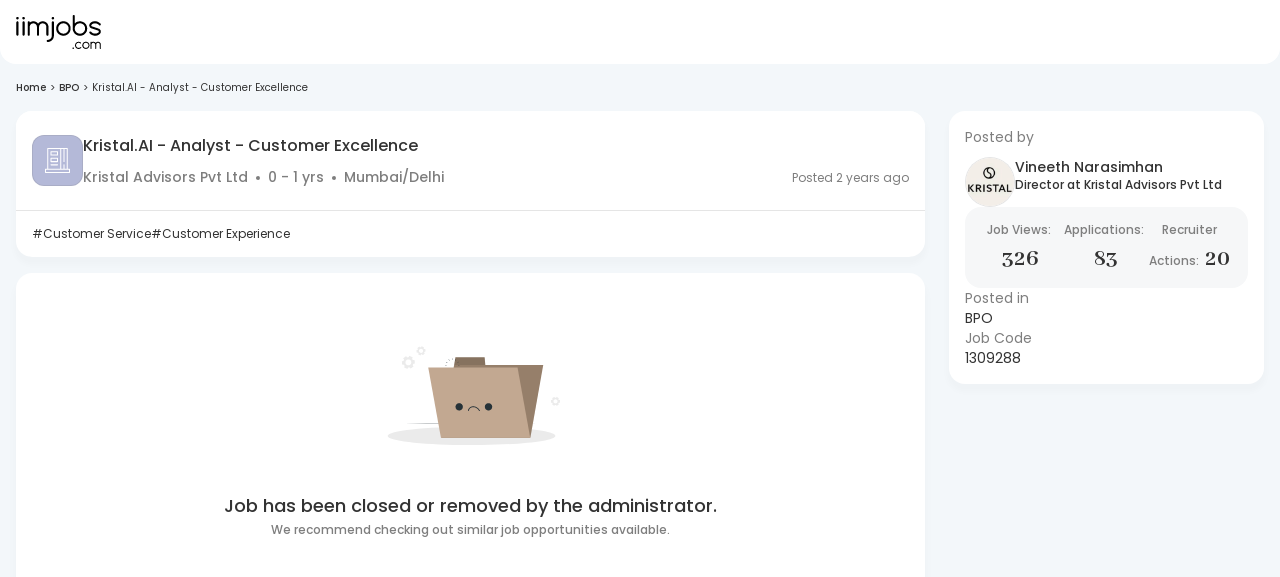

--- FILE ---
content_type: text/javascript
request_url: https://js-static.iimjobs.com/production/3.1.31/_next/static/chunks/f36c6662-9eaf1e15334d61c6.js
body_size: 453
content:
"use strict";(self.webpackChunk_N_E=self.webpackChunk_N_E||[]).push([[8917],{8799:function(a,t,e){e.d(t,{gts:function(){return n}});var l=e(68281);function n(a){return(0,l.w_)({tag:"svg",attr:{fill:"currentColor",viewBox:"0 0 16 16"},child:[{tag:"path",attr:{fillRule:"evenodd",d:"M0 5a2 2 0 0 1 2-2h7.5a2 2 0 0 1 1.983 1.738l3.11-1.382A1 1 0 0 1 16 4.269v7.462a1 1 0 0 1-1.406.913l-3.111-1.382A2 2 0 0 1 9.5 13H2a2 2 0 0 1-2-2V5zm11.5 5.175 3.5 1.556V4.269l-3.5 1.556v4.35zM2 4a1 1 0 0 0-1 1v6a1 1 0 0 0 1 1h7.5a1 1 0 0 0 1-1V5a1 1 0 0 0-1-1H2z"}}]})(a)}}}]);
//# sourceMappingURL=f36c6662-9eaf1e15334d61c6.js.map

--- FILE ---
content_type: text/javascript
request_url: https://js-static.iimjobs.com/production/3.1.31/_next/static/-uxiRAqCfB4fRmQ2dwDCy/_buildManifest.js
body_size: 3873
content:
self.__BUILD_MANIFEST=function(s,e,a,c,t,i,n,r,d,u,o,b,p,l,g,h,j,f,k,m,w,y,_,v,I,A,x,P,D,S,q,z,E,L,N,C,V,B,F,M,T,U,W,$,G,H){return{__rewrites:{beforeFiles:[],afterFiles:[{source:"/sw.js",destination:"/api/sw"},{source:"/robots.txt",destination:"/api/seo-files?filename=robots.txt"},{source:"/llms.txt",destination:"/api/seo-files?filename=llms.txt"},{source:"/robot-ai.txt",destination:"/api/seo-files?filename=robot-ai.txt"},{source:"/:slug-jobs",destination:"/jobs/:slug-jobs"},{source:B,destination:C},{source:"/:slug-jobs-in-:locSlug",destination:"/jobs/:slug-jobs-in-:locSlug"},{source:"/:slug-careers",destination:"/company/:slug"},{source:"/register-campaign",destination:F},{source:"/login",destination:M},{source:B,destination:C},{source:"/x-clause",destination:"/epoch?alias=x-clause"},{source:"/x-clause/:slug((?!winners$).*)",destination:"/epoch/:slug*?alias=x-clause"}],fallback:[]},"/":[s,t,i,n,r,d,u,o,b,p,e,a,l,h,S,q,c,g,j,D,L,T,"static/chunks/pages/index-4012e4d1600fa8a2.js"],"/404":[s,t,i,n,r,d,u,o,b,p,f,k,w,e,a,l,v,h,y,I,c,g,j,m,_,A,P,x,"static/chunks/pages/404-e8a4cb5394c51f5a.js"],"/_error":["static/chunks/pages/_error-d7150cb4bd12f90e.js"],"/aboutus":[s,t,i,n,r,d,u,o,b,p,f,k,w,e,a,l,v,h,y,I,c,g,j,m,_,A,x,"static/chunks/pages/aboutus-a53fc5c69663d06c.js"],"/ai-search":[s,t,i,n,r,d,u,o,b,p,f,k,w,e,a,l,v,h,y,I,c,g,j,m,_,A,P,x,"static/chunks/pages/ai-search-c05e74dc4c34d793.js"],"/allnotification":[s,t,i,n,r,d,u,o,b,p,f,k,w,e,a,l,v,h,y,I,c,g,j,m,_,A,x,"static/chunks/pages/allnotification-8aa349b57e439aba.js"],"/applied-jobs":[s,t,i,n,r,d,u,o,b,p,f,k,w,e,a,l,v,h,y,I,c,g,j,m,_,A,P,x,"static/chunks/pages/applied-jobs-e4951dcefc0740a7.js"],"/applied-jobs/status":["static/chunks/pages/applied-jobs/status-c7ae3e5b036c3e66.js"],"/assessment":[s,t,i,n,r,d,u,o,b,p,f,k,w,e,a,l,v,h,y,I,c,g,j,m,_,A,x,"static/chunks/pages/assessment-6489ae0c12658119.js"],"/c/[slug]":[s,t,i,n,r,d,u,o,b,p,f,k,w,e,a,l,v,h,y,I,c,g,j,m,_,A,P,x,"static/chunks/pages/c/[slug]-b66a973a87994030.js"],"/cal/confirm-slot/[calId]/[slotId]":[s,t,i,n,r,d,u,o,b,p,f,k,w,e,a,l,v,h,y,I,c,g,j,m,_,A,P,x,"static/chunks/pages/cal/confirm-slot/[calId]/[slotId]-39efb2db01302964.js"],"/cal/pick-date/[calId]/[slotId]":[s,t,i,n,r,d,u,o,b,p,f,k,w,e,a,l,v,h,y,I,c,g,j,m,_,A,P,x,"static/chunks/pages/cal/pick-date/[calId]/[slotId]-d1f5461bd9d69fee.js"],"/chats":[s,t,i,n,r,d,u,o,b,p,f,k,w,e,a,l,v,h,y,I,c,g,j,m,_,A,x,"static/chunks/pages/chats-5650530317b3273f.js"],"/company":[s,t,i,n,r,d,u,o,b,p,f,k,w,e,a,l,v,h,y,I,c,g,j,m,_,A,P,x,"static/chunks/pages/company-48503d78f36e225a.js"],"/company/[companySlug]":[s,t,i,n,r,d,u,o,b,p,f,k,w,e,a,l,v,h,y,I,c,g,j,m,_,A,P,x,"static/chunks/pages/company/[companySlug]-7c2478911df81aa7.js"],"/consent":[s,t,i,n,r,d,u,o,b,p,f,k,w,e,a,l,v,h,y,I,c,g,j,m,_,A,P,x,"static/chunks/pages/consent-5c2beec4fc835767.js"],"/contact":[s,t,i,n,r,d,u,o,b,p,f,k,w,e,a,l,v,h,y,I,c,g,j,m,_,A,P,D,x,"static/chunks/pages/contact-2069d10948365278.js"],"/cookiepolicy":[s,t,i,n,r,d,u,o,b,p,f,k,w,e,a,l,v,h,y,I,U,c,g,j,m,_,A,x,"static/chunks/pages/cookiepolicy-5d0252b99f65fd72.js"],"/course":[s,t,i,n,r,d,u,o,b,p,f,k,w,e,a,l,v,h,y,I,c,g,j,m,_,A,P,x,"static/chunks/pages/course-9334c63892382161.js"],"/course/[slug]":[s,t,i,n,r,d,u,o,b,p,f,k,w,e,a,l,v,h,y,I,c,g,j,m,_,A,P,x,"static/chunks/pages/course/[slug]-4a90406f9437068f.js"],"/course_unpublished_detail":[s,t,i,n,r,d,u,o,b,p,f,k,w,e,a,l,v,h,y,I,c,g,j,m,_,A,P,x,"static/chunks/pages/course_unpublished_detail-4807da4872ec82fc.js"],"/course_unpublished_list":[s,t,i,n,r,d,u,o,b,p,f,k,w,e,a,l,v,h,y,I,c,g,j,m,_,A,P,x,"static/chunks/pages/course_unpublished_list-8585799e4eca7b5d.js"],"/cv-analyzer":[s,t,i,n,r,d,u,o,b,p,f,k,w,e,a,l,v,h,y,I,c,g,j,m,_,A,x,"static/chunks/pages/cv-analyzer-e01fb15180a6fd73.js"],"/deactivate_success":[s,t,i,n,r,d,u,o,b,p,f,k,w,e,a,l,v,h,y,I,c,g,j,m,_,A,x,"static/chunks/pages/deactivate_success-f04ce0ccb03b18fc.js"],"/downloadapp":[s,t,i,n,r,d,u,o,b,p,f,k,w,e,a,l,v,h,y,I,c,g,j,m,_,A,x,"static/chunks/pages/downloadapp-06287c7386946810.js"],"/email-unsubscribe":[s,t,i,n,r,d,u,o,b,p,f,k,w,e,a,l,v,h,y,I,c,g,j,m,_,A,P,x,"static/chunks/pages/email-unsubscribe-e814f66e65237701.js"],"/emailChangeVerification/[secret]/[token]":[s,t,i,n,r,d,u,o,b,p,f,k,w,e,a,l,v,h,y,I,c,g,j,m,_,A,x,"static/chunks/pages/emailChangeVerification/[secret]/[token]-fb7998e7240793a0.js"],"/engineers_week":[s,t,i,n,r,d,u,o,b,p,f,k,w,e,a,l,v,h,y,I,c,g,j,m,_,A,P,z,x,"static/chunks/pages/engineers_week-f7a1826828819720.js"],"/epoch":[s,t,i,n,r,d,u,o,b,p,f,k,w,e,a,l,v,h,y,I,c,g,j,m,_,A,N,x,"static/chunks/pages/epoch-e3bc98767016a47e.js"],"/epoch/register":[s,t,i,n,r,d,u,o,b,p,f,k,w,e,a,l,v,h,y,I,c,g,j,m,_,A,N,x,"static/chunks/pages/epoch/register-74f983616b95237a.js"],"/epoch/round-one":[s,t,i,n,r,d,u,o,b,p,f,k,w,e,a,l,v,h,y,I,c,g,j,m,_,A,x,"static/chunks/pages/epoch/round-one-a5f8ecfdc0c311fe.js"],"/epoch/round-one/quiz":[s,t,i,n,r,d,u,o,b,p,f,k,w,e,a,l,v,h,y,I,c,g,j,m,_,A,x,"static/chunks/pages/epoch/round-one/quiz-9ed94a8f6d863a21.js"],"/epoch/round-one/result":[s,t,i,n,r,d,u,o,b,p,f,k,w,e,a,l,v,h,y,I,c,g,j,m,_,A,x,"static/chunks/pages/epoch/round-one/result-b6aaf22afa5fbf9a.js"],"/epoch/round-two":[s,t,i,n,r,d,u,o,b,p,f,k,w,e,a,l,v,h,y,I,c,g,j,m,_,A,x,"static/chunks/pages/epoch/round-two-31f5076d43a3a63f.js"],"/epoch/terms":[s,t,i,n,r,d,u,o,b,p,f,k,w,e,a,l,v,h,y,I,c,g,j,m,_,A,N,x,"static/chunks/pages/epoch/terms-98ba0a4ad083a8a5.js"],"/epoch/winners":[s,t,i,n,r,d,u,o,b,p,f,k,w,e,a,l,v,h,y,I,c,g,j,m,_,A,N,x,"static/chunks/pages/epoch/winners-11fb3993d62b1f91.js"],"/faq":[s,t,i,n,r,d,u,o,b,p,f,k,w,e,a,l,v,h,y,I,c,g,j,m,_,A,x,"static/chunks/pages/faq-dfdcf9dfe0fde1d5.js"],"/health-check":["static/chunks/pages/health-check-25f9e07f73fad76f.js"],"/interview/meet":[s,t,i,n,r,d,u,o,b,p,f,k,w,e,a,l,v,h,y,I,c,g,j,m,_,A,x,"static/chunks/pages/interview/meet-78cd14c4c073ff0b.js"],"/interviews":[s,t,i,n,r,d,u,o,b,p,f,k,w,e,a,l,v,h,y,I,c,g,j,m,_,A,P,x,"static/chunks/pages/interviews-38fcef7c72730a39.js"],"/j/[jobslug]":[s,t,i,n,r,d,u,o,b,p,f,k,w,e,a,l,v,h,y,I,c,g,j,m,_,A,P,z,x,"static/chunks/pages/j/[jobslug]-e16f548705d1c8aa.js"],"/job/applied":[s,t,i,n,r,d,u,o,b,p,f,k,w,e,a,l,v,h,y,I,c,g,j,m,_,A,P,x,"static/chunks/pages/job/applied-90b14c1143d5237a.js"],"/job/[jobId]/already-applied":[s,e,"static/chunks/pages/job/[jobId]/already-applied-52b350ed8da17d03.js"],"/job/[jobId]/review-apply":[s,t,i,n,r,d,u,o,b,p,f,k,w,e,a,l,y,c,g,m,_,W,x,"static/chunks/pages/job/[jobId]/review-apply-c8743b5dc7476459.js"],"/job/[jobId]/screening":[s,t,i,n,r,d,u,o,b,p,f,k,e,a,l,c,g,m,W,x,"static/chunks/pages/job/[jobId]/screening-b8e0073919d92e0a.js"],"/job-ready-courses/[jobId]":[s,t,i,n,r,d,u,o,b,p,f,k,w,e,a,l,v,h,y,I,c,g,j,m,_,A,P,x,"static/chunks/pages/job-ready-courses/[jobId]-2f27a6559d609741.js"],"/jobfeed":[s,t,i,n,r,d,u,o,b,p,f,k,w,e,a,l,v,h,y,I,c,g,j,m,_,A,P,x,"static/chunks/pages/jobfeed-cd4fa9da017ad473.js"],"/jobs/[jobLocation]":[s,t,i,n,r,d,u,o,b,p,f,k,w,e,a,l,v,h,y,I,c,g,j,m,_,A,P,x,"static/chunks/pages/jobs/[jobLocation]-b9da24faa5afaabd.js"],"/k/[slug]":[s,t,i,n,r,d,u,o,b,p,f,k,w,e,a,l,v,h,y,I,c,g,j,m,_,A,P,x,"static/chunks/pages/k/[slug]-5be14d89aabfe875.js"],"/learning":[s,t,i,n,r,d,u,o,b,p,f,k,w,e,a,l,v,h,y,I,c,g,j,m,_,A,P,x,"static/chunks/pages/learning-78a92fb2c042d96d.js"],"/learning/course/[slug]":[s,t,i,n,r,d,u,o,b,p,f,k,w,e,a,l,v,h,y,I,c,g,j,m,_,A,P,x,"static/chunks/pages/learning/course/[slug]-c5c06c2859005d95.js"],"/learning/home":[s,t,i,n,r,d,u,o,b,p,f,k,w,e,a,l,v,h,y,I,c,g,j,m,_,A,P,x,"static/chunks/pages/learning/home-e1e6cfc48fdeab76.js"],"/learning/showcase/vcnow":[s,t,i,n,r,d,u,o,b,p,e,a,l,S,q,c,g,"static/chunks/pages/learning/showcase/vcnow-9fbe00abca269e06.js"],"/learning/showcase/veranda":[s,t,i,n,r,d,u,o,b,p,e,a,l,S,q,c,g,"static/chunks/pages/learning/showcase/veranda-a462445e67c2c685.js"],"/myprofile":[s,t,i,n,r,d,u,o,b,p,f,k,w,e,a,l,v,h,y,I,c,g,j,m,_,A,z,x,"static/chunks/pages/myprofile-785a92641f1e0c5a.js"],"/new":["static/chunks/pages/new-51d1a64bcfd890d8.js"],"/new_recruiter_future/[slug]":[s,t,i,n,r,d,u,o,b,p,f,k,w,e,a,l,v,h,y,I,c,g,j,m,_,A,P,x,"static/chunks/pages/new_recruiter_future/[slug]-7fa37b26887bd873.js"],"/pending-recommendations":[s,t,i,n,r,d,u,o,b,p,f,k,w,e,a,l,v,h,y,I,c,g,j,m,_,A,P,x,"static/chunks/pages/pending-recommendations-37e9fbb6f13409b1.js"],"/pendingassessments":[s,t,i,n,r,d,u,o,b,p,f,k,w,e,a,l,v,h,y,I,c,g,j,m,_,A,P,x,"static/chunks/pages/pendingassessments-952e1356e6d049b0.js"],"/personalize-jobfeed":[s,t,i,n,r,d,u,o,b,p,f,k,w,e,a,l,v,h,y,I,S,q,c,g,j,m,_,A,"static/chunks/pages/personalize-jobfeed-d1482ad82735feaf.js"],"/privacy":[s,t,i,n,r,d,u,o,b,p,f,k,w,e,a,l,v,h,y,I,U,c,g,j,m,_,A,P,D,x,"static/chunks/pages/privacy-a20afeba717a64dc.js"],"/pro_talent":[s,t,i,n,r,d,u,o,b,p,f,k,w,e,a,l,v,h,y,I,c,g,j,m,_,A,x,"static/chunks/pages/pro_talent-15d84a5a90ea3786.js"],"/r/[slug]":[s,t,i,n,r,d,u,o,b,p,f,k,w,e,a,l,v,h,y,I,c,g,j,m,_,A,P,x,"static/chunks/pages/r/[slug]-384679d0bd975adf.js"],"/reactivate-account":[s,t,i,n,r,d,u,o,b,p,f,k,w,e,a,l,v,h,y,I,c,g,j,m,_,A,P,x,"static/chunks/pages/reactivate-account-ce26265f6e62daf6.js"],"/recommended-jobs":[s,t,i,n,r,d,u,o,b,p,f,k,w,e,a,l,v,h,y,I,c,g,j,m,_,A,P,x,"static/chunks/pages/recommended-jobs-ec6eeb06ac1f962b.js"],"/recruiterview":[s,t,i,n,r,d,u,o,b,p,f,k,w,e,a,l,v,h,y,I,c,g,j,m,_,A,D,x,"static/chunks/pages/recruiterview-0d9e006c12ff90db.js"],"/refund":[s,t,i,n,r,d,u,o,b,p,f,k,w,e,a,l,v,h,y,I,c,g,j,m,_,A,x,"static/chunks/pages/refund-b8c0d24b6dde4824.js"],"/register":[s,t,i,n,r,d,u,o,b,p,e,a,l,h,S,q,c,g,j,D,L,T,"static/chunks/pages/register-897220d393297f7a.js"],"/registration/addAdditionalDetails":[s,t,i,n,r,d,u,o,b,p,f,k,w,e,a,l,v,h,y,I,c,g,j,m,_,A,x,"static/chunks/pages/registration/addAdditionalDetails-2dc1bce17d6db146.js"],"/registration/addAudioVideoProfile":[s,t,i,n,r,d,u,o,b,p,f,k,w,e,a,l,v,h,y,I,c,g,j,m,_,A,x,"static/chunks/pages/registration/addAudioVideoProfile-e3c8aee861ae07ca.js"],"/registration/addCoverLetterAndSkills":[s,t,i,n,r,d,u,o,b,p,f,k,w,e,a,l,v,h,y,I,c,g,j,m,_,A,x,"static/chunks/pages/registration/addCoverLetterAndSkills-f576a4252745c85b.js"],"/registration/addEducationalDetails":[s,t,i,n,r,d,u,o,b,p,f,k,w,e,a,l,v,h,y,I,c,g,j,m,_,A,x,"static/chunks/pages/registration/addEducationalDetails-7a46e3eeff84505d.js"],"/registration/addPersonalDetails":[s,t,i,n,r,d,u,o,b,p,f,k,w,e,a,l,v,h,y,I,"static/css/87c6fc3d684cc6a2.css",c,g,j,m,_,A,"static/chunks/pages/registration/addPersonalDetails-0d5ba0dcbacea078.js"],"/registration/addWorkExperience":[s,t,i,n,r,d,u,o,b,p,f,k,w,e,a,l,v,h,y,I,c,g,j,m,_,A,x,"static/chunks/pages/registration/addWorkExperience-9bf57da42f401f50.js"],"/registration/socialconnection":[s,t,i,n,r,d,u,o,b,p,f,k,w,e,a,l,v,h,y,I,c,g,j,m,_,A,P,x,"static/chunks/pages/registration/socialconnection-48b192aeebe8a96e.js"],"/reset-password":[s,t,i,n,r,d,u,o,b,p,f,k,w,e,a,l,v,h,y,I,c,g,j,m,_,A,x,"static/chunks/pages/reset-password-51ea8b6354d75993.js"],"/saved-jobs":[s,t,i,n,r,d,u,o,b,p,f,k,w,e,a,l,v,h,y,I,c,g,j,m,_,A,P,x,"static/chunks/pages/saved-jobs-a6d5dbe738de7b71.js"],"/search":[s,t,i,n,r,d,u,o,b,p,f,k,w,e,a,l,v,h,y,I,c,g,j,m,_,A,P,x,"static/chunks/pages/search-039f580d8fe89ed4.js"],"/search/[query]":[s,t,i,n,r,d,u,o,b,p,f,k,w,e,a,l,v,h,y,I,c,g,j,m,_,A,P,x,"static/chunks/pages/search/[query]-c142be185602f910.js"],"/settings":[s,t,i,n,r,d,u,o,b,p,f,k,w,e,a,l,v,h,y,I,c,g,j,m,_,A,x,"static/chunks/pages/settings-6a147f563d47a591.js"],"/similar-course":[s,t,i,n,r,d,u,o,b,p,f,k,w,e,a,l,v,h,y,I,c,g,j,m,_,A,P,x,"static/chunks/pages/similar-course-45b5e9ac11212ee0.js"],"/sitemap":[s,t,i,n,r,d,u,o,b,p,f,k,w,e,a,l,v,h,y,I,c,g,j,m,_,A,P,x,"static/chunks/pages/sitemap-15550fb89297e71a.js"],"/sitemap/c/[slug]":[s,t,i,n,r,d,u,o,b,p,f,k,w,e,a,l,v,h,y,I,c,g,j,m,_,A,x,"static/chunks/pages/sitemap/c/[slug]-bb218be6efb6d1c4.js"],"/sitemap/category/[slug]":[s,t,i,n,r,d,u,o,b,p,f,k,w,e,a,l,v,h,y,I,c,g,j,m,_,A,x,"static/chunks/pages/sitemap/category/[slug]-74ae3942a1b00de3.js"],"/sitemap/city/[slug]":[s,t,i,n,r,d,u,o,b,p,f,k,w,e,a,l,v,h,y,I,c,g,j,m,_,A,x,"static/chunks/pages/sitemap/city/[slug]-58fa1c68efbd1389.js"],"/sitemap/cl/[slug]":[s,t,i,n,r,d,u,o,b,p,f,k,w,e,a,l,v,h,y,I,c,g,j,m,_,A,x,"static/chunks/pages/sitemap/cl/[slug]-4557b6e424d3bcc4.js"],"/sitemap/company-careers":[s,t,i,n,r,d,u,o,b,p,f,k,w,e,a,l,v,h,y,I,c,g,j,m,_,A,x,"static/chunks/pages/sitemap/company-careers-84f7ddde748de1ef.js"],"/sitemap/kl/[slug]":[s,t,i,n,r,d,u,o,b,p,f,k,w,e,a,l,v,h,y,I,c,g,j,m,_,A,x,"static/chunks/pages/sitemap/kl/[slug]-520c946b8fd3149c.js"],"/sitemap/r/[slug]":[s,t,i,n,r,d,u,o,b,p,f,k,w,e,a,l,v,h,y,I,c,g,j,m,_,A,x,"static/chunks/pages/sitemap/r/[slug]-c2e9744a899e999d.js"],"/sitemap/t/[slug]":[s,t,i,n,r,d,u,o,b,p,f,k,w,e,a,l,v,h,y,I,c,g,j,m,_,A,x,"static/chunks/pages/sitemap/t/[slug]-da075261c0950744.js"],"/subscribe/early-applicant":[s,t,i,n,r,d,u,o,b,p,f,k,w,e,a,l,v,h,y,I,c,g,j,m,_,A,x,"static/chunks/pages/subscribe/early-applicant-dd6ba41ab235d2e4.js"],"/subscribe/early-applicant-preference":[s,t,i,n,r,d,u,o,b,p,f,k,w,e,a,l,v,h,y,I,c,g,j,m,_,A,x,"static/chunks/pages/subscribe/early-applicant-preference-fea51f78791be91e.js"],"/subscribe/early-applicant-preference/NoAcessPage":["static/chunks/pages/subscribe/early-applicant-preference/NoAcessPage-fe10ea4abdd7c228.js"],"/subscribe/failure":[s,t,i,n,r,d,u,o,b,p,f,k,w,e,a,l,v,h,y,I,c,g,j,m,_,A,E,x,"static/chunks/pages/subscribe/failure-03b5d17b1f71c7fb.js"],"/subscribe/pending":[s,t,i,n,r,d,u,o,b,p,f,k,w,e,a,l,v,h,y,I,c,g,j,m,_,A,E,x,"static/chunks/pages/subscribe/pending-78a080e225622bf5.js"],"/subscribe/plans":[s,t,i,n,r,d,u,o,b,p,f,k,w,e,a,l,v,h,y,I,c,g,j,m,_,A,E,x,"static/chunks/pages/subscribe/plans-c1b54587c5a0778f.js"],"/subscribe/pro-membership":[s,t,i,n,r,d,u,o,b,p,f,k,w,e,a,l,v,h,y,I,c,g,j,m,_,A,E,x,"static/chunks/pages/subscribe/pro-membership-08998fb09c6f6528.js"],"/subscribe/resume-builder":[s,t,i,n,r,d,u,o,b,p,f,k,w,$,G,e,a,l,v,h,y,I,H,c,g,j,m,_,A,V,x,"static/chunks/pages/subscribe/resume-builder-c947873d095faa58.js"],"/subscribe/resume-builder/NoAcessPage":["static/chunks/pages/subscribe/resume-builder/NoAcessPage-96eb62eaa734e28c.js"],"/subscribe/resume-builder/form":[s,t,i,n,r,d,u,o,b,p,f,k,w,e,a,l,v,h,y,I,"static/chunks/6605-c201e45273240b2e.js",c,g,j,m,_,A,z,V,x,"static/chunks/pages/subscribe/resume-builder/form-0ecb60561a4756f8.js"],"/subscribe/resume-builder/view-resume":[s,$,G,e,a,H,c,V,"static/css/ec897e330e8d9007.css","static/chunks/pages/subscribe/resume-builder/view-resume-b781394129c64467.js"],"/subscribe/success":[s,t,i,n,r,d,u,o,b,p,f,k,w,e,a,l,v,h,y,I,c,g,j,m,_,A,E,x,"static/chunks/pages/subscribe/success-2a197df99d860faa.js"],"/talent-bridge-detail":[s,t,i,n,r,d,u,o,b,p,f,k,w,e,a,l,v,h,y,I,c,g,j,m,_,A,P,x,"static/chunks/pages/talent-bridge-detail-6beff79dafeb7cf1.js"],"/talent-bridge-detail/[slug]":[s,t,i,n,r,d,u,o,b,p,f,k,w,e,a,l,v,h,y,I,c,g,j,m,_,A,P,x,"static/chunks/pages/talent-bridge-detail/[slug]-0778aea5236aba0a.js"],"/talent-bridge-hiring-drive":[s,t,i,n,r,d,u,o,b,p,f,k,w,e,a,l,v,h,y,I,S,q,c,g,j,m,_,A,D,L,"static/chunks/pages/talent-bridge-hiring-drive-5b0a08fea27b552e.js"],"/talent-bridge-hiring-drive/[slug]":[s,t,i,n,r,d,u,o,b,p,f,k,w,e,a,l,v,h,y,I,S,q,c,g,j,m,_,A,D,L,"static/chunks/pages/talent-bridge-hiring-drive/[slug]-d0a26dde5ac50e50.js"],"/terms":[s,t,i,n,r,d,u,o,b,p,f,k,w,e,a,l,v,h,y,I,c,g,j,m,_,A,P,D,x,"static/chunks/pages/terms-11b05a3c453bb31f.js"],"/update-profile":[s,t,i,n,r,d,u,o,b,p,f,k,w,e,a,l,v,h,y,I,c,g,j,m,_,A,x,"static/chunks/pages/update-profile-053cba0b9ba39ee2.js"],"/women_at_work":[s,t,i,n,r,d,u,o,b,p,f,k,w,e,a,l,v,h,y,I,c,g,j,m,_,A,P,z,x,"static/chunks/pages/women_at_work-85119bd9f67ed37e.js"],sortedPages:[M,"/404","/_app","/_error","/aboutus","/ai-search","/allnotification","/applied-jobs","/applied-jobs/status","/assessment","/c/[slug]","/cal/confirm-slot/[calId]/[slotId]","/cal/pick-date/[calId]/[slotId]","/chats","/company","/company/[companySlug]","/consent","/contact","/cookiepolicy",C,"/course/[slug]","/course_unpublished_detail","/course_unpublished_list","/cv-analyzer","/deactivate_success","/downloadapp","/email-unsubscribe","/emailChangeVerification/[secret]/[token]","/engineers_week","/epoch","/epoch/register","/epoch/round-one","/epoch/round-one/quiz","/epoch/round-one/result","/epoch/round-two","/epoch/terms","/epoch/winners","/faq","/health-check","/interview/meet","/interviews","/j/[jobslug]","/job/applied","/job/[jobId]/already-applied","/job/[jobId]/review-apply","/job/[jobId]/screening","/job-ready-courses/[jobId]","/jobfeed","/jobs/[jobLocation]","/k/[slug]","/learning","/learning/course/[slug]","/learning/home","/learning/showcase/vcnow","/learning/showcase/veranda","/myprofile","/new","/new_recruiter_future/[slug]","/pending-recommendations","/pendingassessments","/personalize-jobfeed","/privacy","/pro_talent","/r/[slug]","/reactivate-account","/recommended-jobs","/recruiterview","/refund",F,"/registration/addAdditionalDetails","/registration/addAudioVideoProfile","/registration/addCoverLetterAndSkills","/registration/addEducationalDetails","/registration/addPersonalDetails","/registration/addWorkExperience","/registration/socialconnection","/reset-password","/saved-jobs","/search","/search/[query]","/settings","/similar-course","/sitemap","/sitemap/c/[slug]","/sitemap/category/[slug]","/sitemap/city/[slug]","/sitemap/cl/[slug]","/sitemap/company-careers","/sitemap/kl/[slug]","/sitemap/r/[slug]","/sitemap/t/[slug]","/subscribe/early-applicant","/subscribe/early-applicant-preference","/subscribe/early-applicant-preference/NoAcessPage","/subscribe/failure","/subscribe/pending","/subscribe/plans","/subscribe/pro-membership","/subscribe/resume-builder","/subscribe/resume-builder/NoAcessPage","/subscribe/resume-builder/form","/subscribe/resume-builder/view-resume","/subscribe/success","/talent-bridge-detail","/talent-bridge-detail/[slug]","/talent-bridge-hiring-drive","/talent-bridge-hiring-drive/[slug]","/terms","/update-profile","/women_at_work"]}}("static/chunks/02935b41-13fa7851b5c78653.js","static/chunks/2260-a9bd2ed748e3926d.js","static/chunks/9529-756db7f838885dd8.js","static/chunks/4733-d01640fa53053b6c.js","static/chunks/4335e45c-cfa1093294ee9867.js","static/chunks/69bd6bf3-53604d0066b58bd7.js","static/chunks/aeb74aa0-7f7e422a35a7fd5f.js","static/chunks/f36c6662-9eaf1e15334d61c6.js","static/chunks/4c744e84-3d1900e801bc62a5.js","static/chunks/59b4e022-c3a5464cd590f599.js","static/chunks/9296490e-203880386daf551b.js","static/chunks/e1efa4cc-fb88c6ef4620e9a8.js","static/chunks/80ecdbd0-9be95ed215e3ed74.js","static/chunks/7772-003bcba3796db5ea.js","static/chunks/8480-1b5a04d46afe77f4.js","static/chunks/5351-90622b58a7dac24e.js","static/chunks/9837-146984e78c531f83.js","static/chunks/8eec4907-411fb78e54290025.js","static/chunks/72585f70-07831df583fe304b.js","static/chunks/2572-85a4919a84709d66.js","static/chunks/2272ea81-2e68e3af6bb490d8.js","static/chunks/5519-505604e69f7779a7.js","static/chunks/8154-7e9bbc6c3c3c809a.js","static/chunks/7802-937a871925ce63a7.js","static/chunks/6692-9a1363ea07c5ce99.js","static/chunks/1195-54077fbbb07b3b97.js","static/css/19b1af8f0b36dba8.css","static/chunks/1305-8bc08f54cdf7e840.js","static/chunks/800-a17d05ef0ef90244.js","static/css/1573a96e07883265.css","static/chunks/378-780826d3dc9b3aaa.js","static/chunks/8710-623bde79fc7fbed6.js","static/chunks/2539-c2eeb0e4218d98ca.js","static/chunks/1885-5059c3c1afac0908.js","static/chunks/9780-5bce61ec398f6bdf.js","/course","static/chunks/2997-1b968e7560988ba7.js","/courses","/register","/","static/chunks/5192-60796d25db1b2a52.js","static/chunks/4203-2b861b0ee411868e.js","static/chunks/240-8ae5e105249891fa.js","static/chunks/ba7db96d-29b4078838922c94.js","static/chunks/26b428fa-2dd5383a1b8f9c80.js","static/chunks/6517-3d259244a04b5527.js"),self.__BUILD_MANIFEST_CB&&self.__BUILD_MANIFEST_CB();